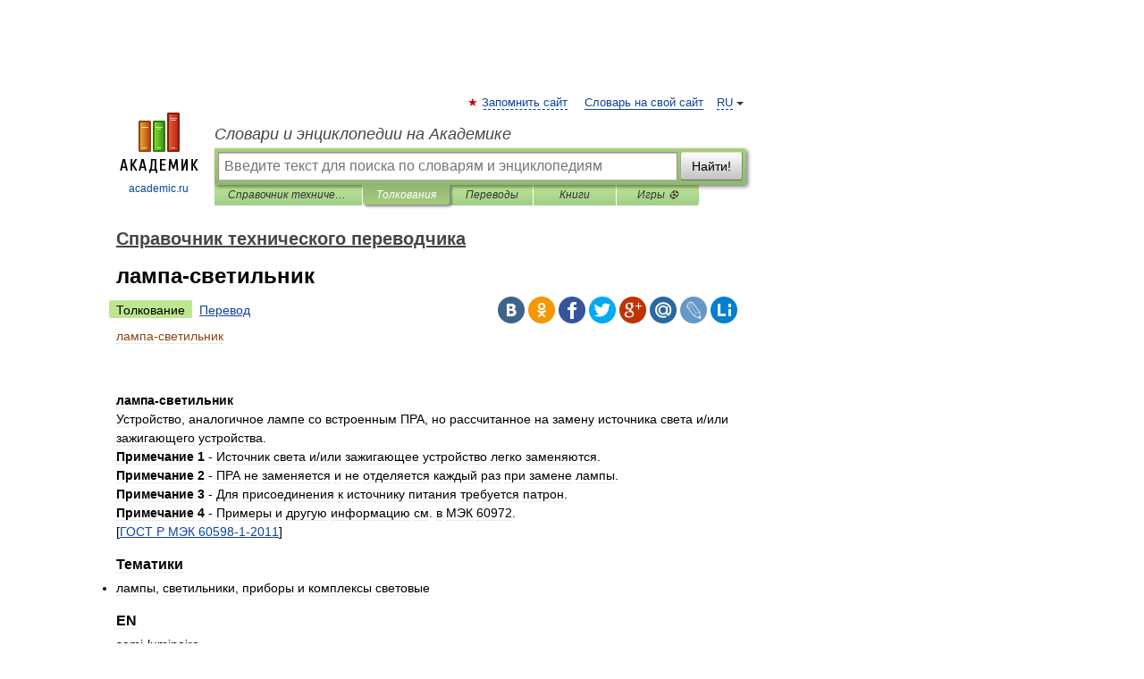

--- FILE ---
content_type: application/javascript; charset=utf-8
request_url: https://fundingchoicesmessages.google.com/f/AGSKWxWR9dQArNcsmT2FpiWvv1PpoWByFHUv4hEkMlPaUdvcfPF5qqSYDBTPABfR79T7jVbL3ak95ZiXliaiddS9tjl8ExT1UeH5d1IHHFV2GQyWrQI1sXjOPGgzcBbWwGYiFGE5R1FFTanGRus53GYgV0VSi6y_eRGlfkAkqUyW4dEVYhY1AD9F4KE0XZ3l/_/flashads./your-ad./admicro_/content/ad_/adscalecontentad.
body_size: -1286
content:
window['115815e0-44e1-4f0d-b41c-9c1586cb64ab'] = true;